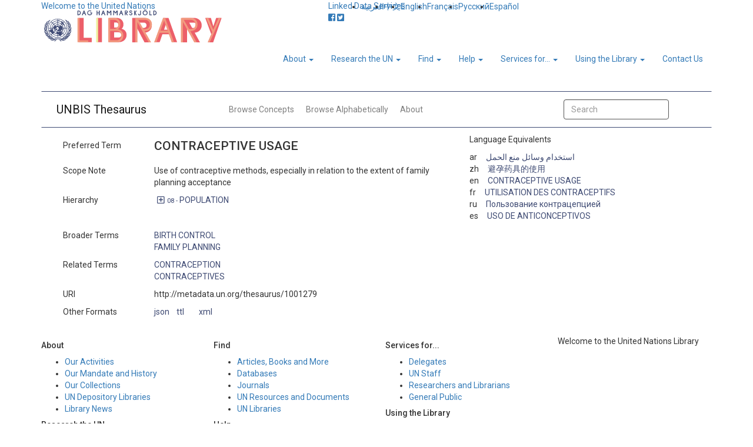

--- FILE ---
content_type: text/html; charset=utf-8
request_url: https://metadata.un.org/thesaurus/1001279?lang=en
body_size: 35484
content:
<!DOCTYPE html PUBLIC "-//W3C//DTD XHTML+RDFa 1.0//EN" "http://www.w3.org/MarkUp/DTD/xhtml-rdfa-1.dtd">

  


<html xmlns="http://www.w3.org/1999/xhtml" xml:lang="en" version="XHTML+RDFa 1.0" dir="ltr" prefix="content: http://purl.org/rss/1.0/modules/content/ dc: http://purl.org/dc/terms/ foaf: http://xmlns.com/foaf/0.1/ og: http://ogp.me/ns# rdfs: http://www.w3.org/2000/01/rdf-schema# sioc: http://rdfs.org/sioc/ns# sioct: http://rdfs.org/sioc/types# skos: http://www.w3.org/2004/02/skos/core# xsd: http://www.w3.org/2001/XMLSchema#">

<head profile="http://www.w3.org/1999/xhtml/vocab">
    <meta charset="utf-8" />
    <meta http-equiv="X-UA-Compatible" content="IE=edge,chrome=1" />
    <meta name="viewport" content="width=device-width, initial-scale=1.0" />

    <!-- The above 3 meta tags *must* come first in the head; any other head content must come *after* these tags -->
    <meta name="description" content="" />
    <meta name="author" content="" />

    <meta http-equiv="Content-Type" content="text/html; charset=utf-8" />
    <meta name="Generator" content="Drupal 7 (http://drupal.org)" />
    <link rel="shortcut icon" href="https://library.un.org/sites/library.un.org/themes/bootstrap_library/favicon.ico" type="image/vnd.microsoft.icon" />
    <link rel="stylesheet" type="text/css" href="//fonts.googleapis.com/css?family=Roboto:400,100,100italic,300,300italic,400italic,500,500italic,700,700italic,900,900italic" media="all" />
    <link rel="stylesheet" href="//fonts.googleapis.com/css?family=Roboto+Condensed:400,700" media="all" />
    <link rel="stylesheet" href="//fonts.googleapis.com/css?family=Droid+Sans" media="all" />
    <link rel="stylesheet" href="//fonts.googleapis.com/earlyaccess/droidarabickufi.css" media="all" />
    <link rel="stylesheet" href="//fonts.googleapis.com/earlyaccess/notonaskharabic.css" media="all" />
    <link rel="stylesheet" media="screen" href="https://stackpath.bootstrapcdn.com/font-awesome/4.7.0/css/font-awesome.min.css" />



    <title>
  Home|UNBIS Thesaurus
</title>
    <style type="text/css">
        @import url("https://library.un.org/modules/system/system.base.css?pwv7vn");
    </style>
    <style type="text/css">
        @import url("https://library.un.org/sites/library.un.org/modules/ldap/ldap_user/ldap_user.css?pwv7vn");
        @import url("https://library.un.org/sites/library.un.org/modules/calendar/css/calendar_multiday.css?pwv7vn");
        @import url("https://library.un.org/sites/library.un.org/modules/date/date_api/date.css?pwv7vn");
        @import url("https://library.un.org/sites/library.un.org/modules/date/date_popup/themes/datepicker.1.7.css?pwv7vn");
        @import url("https://library.un.org/modules/field/theme/field.css?pwv7vn");
        @import url("https://library.un.org/modules/node/node.css?pwv7vn");
        @import url("https://library.un.org/sites/library.un.org/modules/views/css/views.css?pwv7vn");
    </style>
    <style type="text/css">
        @import url("https://library.un.org/sites/library.un.org/modules/ctools/css/ctools.css?pwv7vn");
        @import url("https://library.un.org/sites/library.un.org/modules/ldap/ldap_servers/ldap_servers.admin.css?pwv7vn");
        @import url("https://library.un.org/modules/locale/locale.css?pwv7vn");
        @import url("https://library.un.org/sites/library.un.org/modules/field_slideshow/field_slideshow.css?pwv7vn");
    </style>
    <style type="text/css">
        @import url("https://library.un.org/sites/library.un.org/themes/bootstrap_library/css/owl.carousel.css?pwv7vn");
        @import url("https://library.un.org/sites/library.un.org/themes/bootstrap_library/css/owl.theme.css?pwv7vn");
        @import url("https://library.un.org/sites/library.un.org/themes/bootstrap_library/css/bootstrap.min.css?pwv7vn");
        @import url("https://library.un.org/sites/library.un.org/themes/bootstrap_library/css/bootstrap-accessibility.css?pwv7vn");
        @import url("https://library.un.org/sites/library.un.org/themes/bootstrap_library/css/style.css?pwv7vn");
        
        @import url("https://library.un.org/sites/library.un.org/themes/bootstrap_library/font-awesome/css/font-awesome.min.css?pwv7vn");
    </style>
    <link rel="stylesheet" type="text/css" href="/static/css/jquery-ui.css">
    <link rel="stylesheet" href="/static/css/style.css">
    <link rel="stylesheet" href="/thesaurus/static/css/thesaurus.css">
    <!-- HTML5 element support for IE6-8 -->
    <!--[if lt IE 9]>
			<script src="//html5shiv.googlecode.com/svn/trunk/html5.js"></script>
        <![endif]-->
        

    <!-- jQuery -->
    <script src="/static/js/jquery-3.3.1.js"></script>

    <!-- jQuery UI -->
    <script src="/static/js/jquery-ui.min.js"></script>

    <!-- Bootstrap JS -->
    <script type="application/javascript" src="/static/js/bootstrap.min.js"> </script>

    <script type=application/javascript>
        $SCRIPT_ROOT = "";
    </script>

   <!-- Google tag (gtag.js) -->
<script async src="https://www.googletagmanager.com/gtag/js?id=G-PBSD8ZKV8V"></script>
<script>
  window.dataLayer = window.dataLayer || [];
  function gtag(){dataLayer.push(arguments);}
  gtag('js', new Date());
 
  gtag('config', 'G-PBSD8ZKV8V');
</script>

    <!-- Local javascripts -->
    <script type="application/javascript" src="/static/js/index.js"> </script>
</head>


<body class="html front not-logged-in one-sidebar sidebar-first page-node i18n-en" dir="ltr">
    <div id="skip-link">
        <a href="#main-content" class="element-invisible element-focusable">Skip to main content</a>
    </div>

    <!-- begin common header -->
    <!-- Language bar -->
    <div id="brand-bar" class="navbar navbar-fixed-top">
        <div class="container">
            <div class="row" id="unorg_header">
                <div class="col-sm-5 hidden-xs" id="un_brand">
                    <a href="http://www.un.org/en/index.html">
                        Welcome to the United Nations</a>
                </div>
                <div class="col-sm-7 col-xs-12" id="language_switcher">
                    <div class="row">
                        <div class="col-sm-12" id="lang_bar">
                            <div class="visible-xs-block" id="language_switcher_label">Language: </div>
                            <nav class="navbar">
                                <div class="container-fluid">
                                    <div class="navbar-header">
                                        <button type="button" class="navbar-toggle collapsed" data-toggle="collapse" data-target="#language-navbar-collapse" aria-expanded="false">
										<span class="sr-only">Toggle navigation</span>
										<span class="icon-bar"></span>
										<span class="icon-bar"></span>
										<span class="icon-bar"></span>
									</button>
                                    </div>
                                    <div class="collapse navbar-collapse" id="language-navbar-collapse">
                                        <ul class="language-switcher-locale-url navbar-nav mr-auto ml-auto pr-4" role="menu">
                                            <li class="nav-item"><a id="ar" href="?lang=ar" class="nav-link lang" xml:lang="ar">العربية</a></li>

                                            <li class="nav-item"><a id="zh" href="?lang=zh" class="nav-link lang" xml:lang="zh-hans">中文</a></li>

                                            <li class="nav-item"><a id="en" href="?lang=en" class="nav-link lang" xml:lang="en">English</a></li>

                                            <li class="nav-item"><a id="fr" href="?lang=fr" class="nav-link lang" xml:lang="fr">Français</a></li>

                                            <li class="nav-item"><a id="ru" href="?lang=ru" class="nav-link lang" xml:lang="ru">Русский</a></li>

                                            <li class="nav-item"><a id="es" href="?lang=es" class="nav-link lang" xml:lang="es">Español</a></li>
                                        </ul>
                                    </div>
                                </div>
                            </nav>
                        </div>
                    </div>
                </div>
            </div>
        </div>
    </div>
    <!-- /Language bar -->
 <!-- Library header -->
 <div class="container">
        <div class="row" id="logo_row">
            <div class="col-md-4 col-sm-6 col-xs-9">
        <a href="https://www.un.org/library">
          <img src="/static/img/logo-en.svg" style="width:390px;">
        </a>
            </div>
            <div class="col-md-1 hidden-xs hidden-sm triangle-topright vert-bottom"></div>
            <div class="col-md-6 col-sm-12 col-xs-12 vert-bottom" id="triangle-container">
                <div class="header-bar"><a class="bc-link" href="/?lang=en">Linked Data Services</a></div>
                <div class="hidden-xs hidden-sm triangle-topleft"></div>
                <div class="hidden-xs hidden-sm triangle-topright-salmon"></div>
                <div id="social-icons">
                    <a href="https://www.facebook.com/unitednations" title="United Nations on Facebook" target="_blank">
                        <i class="fab fa-facebook-square"></i></a>
                    <a href="https://twitter.com/UNLibrary" title="@UNLibrary" target="_blank">
                        <i class="fab fa-twitter-square"></i></a>
                </div>
                <div class="hidden-xs hidden-sm triangle-topleft-salmon"></div>
                <div class="hidden-xs hidden-sm triangle-topright"></div>
                <div class="header-bar"></div>
            </div>
            <div class="col-md-1 hidden-xs hidden-sm triangle-topleft vert-bottom"></div>
        </div>
    </div>
    <!-- /Library header -->
   
         <div class="container" id="menu_container">
            <div class="row">
              <div class="col-xs-12 col-sm-12 col-md-12">
                  <div class="navbar-header">
                    <!-- .btn-navbar is used as the toggle for collapsed navbar content -->
                    <button type="button" class="navbar-toggle" data-toggle="collapse" data-target="#menu-navbar-collapse">
                      <span class="sr-only">Toggle navigation</span>
                      <span class="icon-bar"></span>
                      <span class="icon-bar"></span>
                      <span class="icon-bar"></span>
                    </button>
                  </div>
                   <div class="navbar-collapse collapse" id="menu-navbar-collapse">
                      <nav role="navigation">
                        <ul class="nav navbar-nav navbar-right">
                             <li class="first expanded active dropdown"><a href="/" title="" class="dropdown-toggle active" data-toggle="dropdown">About <span class="caret"></span></a>
                                  <ul class="dropdown-menu" role="menu">
                                       <li class="first leaf"><a href="//www.un.org/en/library/contact-us" title="Contact us">Contact Us</a></li>
          <li class="leaf"><a href="//www.un.org/en/library/page/our-activities" title="What are the activities of the library">Our Activities</a></li>
          <li class="leaf"><a href="//www.un.org/en/library/page/our-mandate-history" title="Information about the mandate and the history of the library and its building">Our Mandate &amp; History</a></li>
          <li class="leaf"><a href="//www.un.org/en/library/page/our-collections" title="Collections">Our Collections</a></li>
          <li class="collapsed"><a href="//www.un.org/en/library/page/united-nations-depository-library-programme" title="UN Depository Libraries Programme">UN Depository Libraries</a></li>
          <li class="last leaf"><a href="//www.un.org/en/library/librarynewss">Library News</a></li>
          </ul></li>
          <li class="expanded active dropdown"><a href="/" title="" class="dropdown-toggle active" data-toggle="dropdown">Research the UN <span class="caret"></span></a><ul class="dropdown-menu" role="menu"><li class="first leaf"><a href="//www.un.org/en/library/page/un-resources-documents" title="Information about Library resources about the United Nations">UN Resources &amp; Documents</a></li>
          <li class="leaf"><a href="//digitallibrary.un.org/" title="Explore documents, votes, speeches, public domain publications and more!">UN Digital Library</a></li>
          <li class="leaf"><a href="//research.un.org/en" title="Information about research guides produced by the Dag Hammarskjöld Library">Research Guides</a></li>
          <li class="leaf"><a href="//www.un.org/en/library/page/index-proceedings" title="Index to Proceedings">Index to Proceedings</a></li>
          <li class="leaf"><a href="//www.un.org/en/library/page/voting-information" title="Voting information">Voting Information</a></li>
          <li class="leaf"><a href="//www.un.org/en/library/page/speeches-and-meetings" title="Gives access to the Index to Speeches database">Speeches</a></li>
          <li class="last leaf"><a href="//www.un.org/en/library/unms" title="Access information about UN Member States">UN Member States on the Record</a></li>
          </ul></li>
          <li class="expanded active dropdown"><a href="/" title="" class="dropdown-toggle active" data-toggle="dropdown">Find <span class="caret"></span></a><ul class="dropdown-menu" role="menu"><li class="first leaf"><a href="//www.un.org/en/library/page/articles-books-more" title="Articles, books &amp; more">Articles, Books &amp; More</a></li>
          <li class="leaf"><a href="//www.un.org/en/library/page/databases" title="Databases">Databases</a></li>
          <li class="leaf"><a href="//www.un.org/en/library/page/journals" title="Journals">Journals</a></li>
          <li class="leaf"><a href="//www.un.org/en/library/page/un-resources-documents" title="Information about library resources about the United Nations">UN Resources &amp; Documents</a></li>
          <li class="last leaf"><a href="//www.un.org/en/library/page/un-libraries" title="UN Libraries">UN Libraries</a></li>
          </ul></li>
          <li class="expanded active dropdown"><a href="/" title="" class="dropdown-toggle active" data-toggle="dropdown">Help <span class="caret"></span></a><ul class="dropdown-menu" role="menu"><li class="first leaf"><a href="//www.un.org/en/library/page/training-and-events" title="Training">Training</a></li>
          <li class="leaf"><a href="//research.un.org/en" title="Information about research guides produced by the Dag Hammarskjöld Library">Research Guides</a></li>
          <li class="last leaf"><a href="//ask.un.org/" title="Ask DAG is a FAQ database that lets one ask a question directly or browse over 500 questions and answers about all things UN; topics like the General Assembly, UN documents, international law, etc.">Ask DAG</a></li>
          </ul></li>
          <li class="expanded active dropdown"><a href="/" title="" class="dropdown-toggle active" data-toggle="dropdown">Services for... <span class="caret"></span></a><ul class="dropdown-menu" role="menu"><li class="first leaf"><a href="//www.un.org/en/library/page/services-delegates" title="Services for Delegates">Delegates</a></li>
          <li class="leaf"><a href="//www.un.org/en/library/page/services-un-staff" title="Services for UN Staff">UN Staff</a></li>
          <li class="leaf"><a href="//www.un.org/en/library/page/services-researchers-and-librarians" title="Services for Researchers &amp; Librarians">Researchers &amp; Librarians</a></li>
          <li class="last leaf"><a href="//www.un.org/en/library/page/services-general-public" title="Services for General Public">General Public</a></li>
          </ul></li>
          <li class="expanded active dropdown"><a href="/" title="" class="dropdown-toggle active" data-toggle="dropdown">Using the Library <span class="caret"></span></a><ul class="dropdown-menu" role="menu"><li class="first leaf"><a href="//www.un.org/en/library/page/access-electronic-resources" title="Access electronic resources">Access Electronic Resources</a></li>
          <li class="leaf"><a href="//www.un.org/en/library/page/borrow-books-more" title="Borrow books &amp; more">Borrow Books &amp; More</a></li>
          <!-- Deleted in un2 version <li class="leaf"><a href="//library.un.org/content/print-scan-copy" title="Print, scan &amp; copy">Print, Scan &amp; Copy</a></li>-->
          <li class="leaf"><a href="//www.un.org/en/library/page/request-articles-books-documents" title="Request articles, books &amp; documents">Request Articles, Books &amp; Documents</a></li>
          <li class="last leaf"><a href="//www.un.org/en/library/page/visit-library" title="Visit the Library">Visit the Library</a></li>
          </ul></li>
          <li class="last leaf"><a href="//www.un.org/en/library/contact-us" title="Contact us">Contact Us</a></li>
          </ul>  <div class="region region-navigation">
              <section id="block-block-5" class="block block-block clearfix">
          
                
            <style type="text/css">.main_page_content > .col-md-12 {
              padding-right: 0px;
          }
          
          .main_row_1_caption {
              padding: 5px;
              white-space: normal;
              height: 50px;
              display: table;
              width: 100%;
          }
          
          .main_row_1_caption > a {
              display: table-cell;
              vertical-align: middle;
          }
          
          .front_caption > div {
              position: absolute;
              top: 0;
              bottom: 0;
              left: 0;
              right: 0;
              /* width: 80%; */
              height: 30%;
              margin: auto;
              padding: 0px 5px;
          }
          
          a[hreflang]:after { 
              content: " [" attr(hreflang) "]"; 
              color: #999;
              vertical-align: super;
              font-size: 70%;
          }
          
          .view-library-news #blog_page p {
              padding-right: 15px;
          }
          </style>
          
          </section>
            </div>
                      </nav>
                    </div>
                  
              </div>	
            </div>
          </div>

    <!-- end common header -->


    <br> 
    
<div class="bootstrap-iso">
  <div class="container">
  <nav id="service-nav" class="navbar navbar-expand-lg navbar-light mb-2 mt-2">
    <a class="navbar-brand" href="/thesaurus/?lang=en">UNBIS Thesaurus</a>
    <ul class="navbar-nav m-auto">
      
      <li >
        <a class="nav-link" href="/thesaurus/categories?lang=en">Browse Concepts</a>
      </li>
      
      <li >
        <a class="nav-link" href="/thesaurus/alphabetical?lang=en">Browse Alphabetically</a>
      </li>
      
      <li >
        <a class="nav-link" href="/thesaurus/about?lang=en">About</a>
      </li>
      
    </ul>
    <form class="form-inline mr-auto ml-auto pr-4" action="./search">
      <input class="form-control mr-sm-2" type="search" placeholder="Search" aria-label="Search" id="autocomplete" name="q">
      <input type="hidden" name="lang" value=en id="lang-input">
      <button class="btn btn-default" type="submit" id="search-btn" value="Search">Search</button>
    </form>
  </nav>
  
<div class="row justify-content-around">
  <div class="col-sm-7">
    
    <!-- Preferred Label -->
    <div class="row my-2">
      <div class="col-3">
        Preferred Term
      </div>
      <div class="col">
        
        <div class="row h4">CONTRACEPTIVE USAGE</div>
        
      </div>
    </div>


    <!-- Scope Notes -->
    
    <div class="row my-2">
      <div class="col-3">
        Scope Note
      </div>
      <div class="col">
        
        <div class="row">Use of contraceptive methods, especially in relation to the extent of family planning acceptance</div>
        
      </div>
    </div>
    

        <!-- Alternate Labels -->
        

    
        
    
    <!-- Hierarchy/Breadcrumbs -->
    <div class="row my-2">
      <div class="col-3">
        Hierarchy
      </div>
      <div class="col-sm-8">
        
          <div class="row pb-0 mb-2">
          
            <a id="hierarchyCollapser" class="plus-minus bc-link far fa-plus-square mx-2" data-toggle="collapse" 
              href="#hierarchyCollapse" 
              aria-expanded="false" 
              aria-controls="hierarchyCollapse"></a>
            <a class="bc-link domain" href="http://metadata.un.org/thesaurus/08?lang=en">
              <small>
                08 -
              </small> 
              POPULATION 
            </a>
            <div class="container collapse" id="hierarchyCollapse">
              <div class="col-sm-12" id="08">
                
                  
                <div class="row" style="margin-left: 10px">
                  
                  <a class="bc-link" href="http://metadata.un.org/thesaurus/080200?lang=en">
                    
                    <small>
                      08.02.00 -
                    </small> 
                    
                      FAMILY PLANNING 
                  </a>
                  
                </div>
                
                  
                <div class="row" style="margin-left: 20px">
                  
                  <a class="bc-link" href="http://metadata.un.org/thesaurus/1002244?lang=en">
                    
                      FAMILY PLANNING 
                  </a>
                  
                </div>
                
                  
                <div class="row" style="margin-left: 30px">
                  
                  <a class="bc-link" href="http://metadata.un.org/thesaurus/1000630?lang=en">
                    
                      BIRTH CONTROL 
                  </a>
                  
                </div>
                
                  
                <div class="row" style="margin-left: 40px">
                  
                      <a class="bc-link inactive">CONTRACEPTIVE USAGE</a>
                  
                </div>
                
              </div>
            </div>
          
          </div>
        
          <div class="row pb-0 mb-2">
          
          <div class="row hidden hiddenHierarchy" style="margin-left: 10px">
          <a class="bc-link domain" href="http://metadata.un.org/thesaurus/08?lang=en">
              <small>
                08 -
              </small> 
              POPULATION 
            </a>
            <div class="container collapse" id="hierarchyCollapse">
              <div class="col-sm-12" id="08">
                
                  
                <div class="row" style="margin-left: 10px">
                  
                  <a class="bc-link" href="http://metadata.un.org/thesaurus/080200?lang=en">
                    
                    <small>
                      08.02.00 -
                    </small> 
                    
                      FAMILY PLANNING 
                  </a>
                  
                </div>
                
                  
                <div class="row" style="margin-left: 20px">
                  
                  <a class="bc-link" href="http://metadata.un.org/thesaurus/1000630?lang=en">
                    
                      BIRTH CONTROL 
                  </a>
                  
                </div>
                
                  
                <div class="row" style="margin-left: 30px">
                  
                      <a class="bc-link inactive">CONTRACEPTIVE USAGE</a>
                  
                </div>
                
              </div>
            </div>
          </div>
          
          </div>
        
          <div class="row pb-0 mb-2">
          
          <div class="row hidden hiddenHierarchy" style="margin-left: 10px">
          <a class="bc-link domain" href="http://metadata.un.org/thesaurus/08?lang=en">
              <small>
                08 -
              </small> 
              POPULATION 
            </a>
            <div class="container collapse" id="hierarchyCollapse">
              <div class="col-sm-12" id="08">
                
                  
                <div class="row" style="margin-left: 10px">
                  
                  <a class="bc-link" href="http://metadata.un.org/thesaurus/080200?lang=en">
                    
                    <small>
                      08.02.00 -
                    </small> 
                    
                      FAMILY PLANNING 
                  </a>
                  
                </div>
                
                  
                <div class="row" style="margin-left: 20px">
                  
                      <a class="bc-link inactive">CONTRACEPTIVE USAGE</a>
                  
                </div>
                
              </div>
            </div>
          </div>
          
          </div>
        
      </div>
    </div>

    <!-- Broader Terms -->
    
    <div class="row my-2">
      <div class="col-3">
        Broader Terms
      </div>
      <div class="col">
        
        <div class="row">
          <a class="bc-link" href="http://metadata.un.org/thesaurus/1000630?lang=en">BIRTH CONTROL</a>
        </div>
        
        <div class="row">
          <a class="bc-link" href="http://metadata.un.org/thesaurus/080200?lang=en">FAMILY PLANNING</a>
        </div>
        
      </div>
    </div>
    

    <!-- Narrower Terms -->
    

    <!-- Related Terms -->
    
    <div class="row my-2">
      <div class="col-3">
        Related Terms
      </div>
      <div class="col">
        
        <div class="row">
          <a class="bc-link" href="http://metadata.un.org/thesaurus/1001277?lang=en">CONTRACEPTION</a>
        </div>
        
        <div class="row">
          <a class="bc-link" href="http://metadata.un.org/thesaurus/1001280?lang=en">CONTRACEPTIVES</a>
        </div>
        
      </div>
    </div>
    
    <!-- URI -->
    <div class="row my-2">
      <div class="col-3">
        URI
      </div>
      <div class="col">
        <div class="row">http://metadata.un.org/thesaurus/1001279</div>
      </div>
    </div>
    <!-- API Downloads -->
    <div class="row my-2">
        <div class="col-3">
          Other Formats
        </div>
        <div class="col-4">
          <div class="row">
            
            <div class="col-3"><a class="bc-link" href="https://metadata.un.org/thesaurus/1001279.json">json</a></div>
            
            <div class="col-3"><a class="bc-link" href="https://metadata.un.org/thesaurus/1001279.ttl">ttl</a></div>
            
            <div class="col-3"><a class="bc-link" href="https://metadata.un.org/thesaurus/1001279.xml">xml</a></div>
            
          </div>
        </div>
      </div>
  </div>
  <div class="col-sm-4">
    <!-- Labels -->
    <div class="row">
      Language Equivalents
    </div>
    <div class="row my-2">
      <div class="col px-0">
        
        <div class="row justify-content-start">
          <div class="col-1">ar</div>
          <div class="col">
            <a
              class="bc-link"
              href="?lang=ar"
              >استخدام وسائل منع الحمل</a
            >
          </div>
        </div>
        
        <div class="row justify-content-start">
          <div class="col-1">zh</div>
          <div class="col">
            <a
              class="bc-link"
              href="?lang=zh"
              >避孕药具的使用</a
            >
          </div>
        </div>
        
        <div class="row justify-content-start">
          <div class="col-1">en</div>
          <div class="col">
            <a
              class="bc-link"
              href="?lang=en"
              >CONTRACEPTIVE USAGE</a
            >
          </div>
        </div>
        
        <div class="row justify-content-start">
          <div class="col-1">fr</div>
          <div class="col">
            <a
              class="bc-link"
              href="?lang=fr"
              >UTILISATION DES CONTRACEPTIFS</a
            >
          </div>
        </div>
        
        <div class="row justify-content-start">
          <div class="col-1">ru</div>
          <div class="col">
            <a
              class="bc-link"
              href="?lang=ru"
              >Пользование контрацепцией</a
            >
          </div>
        </div>
        
        <div class="row justify-content-start">
          <div class="col-1">es</div>
          <div class="col">
            <a
              class="bc-link"
              href="?lang=es"
              >USO DE ANTICONCEPTIVOS</a
            >
          </div>
        </div>
        
      </div>
    </div>
  </div>
</div>

<script type="text/javascript">
  $(function() {
    $('a.plus-minus').on('click', function(event) {
      $(this).toggleClass('fa-plus-square fa-minus-square');
      $('.hiddenHierarchy').toggleClass('hidden');
    });
  });
</script>

  

  
</div>
</div>

    <br>
    <!-- begin common footer -->
<footer class="footer container">

    <div class="row" id="footer">
        <div class="col-xs-12 col-md-3 footer_menu" id="footer_menu_1">
            <!-- Left footer column -->
            <h5>About</h5>
            <ul class="">
                <li class="first leaf"><a href="//www.un.org/en/library/page/our-activities" title="">Our Activities</a></li>
                <li class="leaf"><a href="//www.un.org/en/library/page/our-mandate-history" title="">Our Mandate and History</a></li>
                <li class="leaf"><a href="//www.un.org/en/library/page/our-collections" title="">Our Collections</a></li>
                <li class="leaf"><a href="//www.un.org/en/library/page/united-nations-depository-library-programme" title="">UN Depository Libraries</a></li>
                <li class="last leaf"><a href="//www.un.org/en/library/librarynewss" title="">Library News</a></li>
            </ul>
            <h5>Research the UN</h5>
            <ul class="">
                <li class="first leaf"><a href="//www.un.org/en/library/page/un-resources-documents" title="">UN Resources and Documents</a></li>
                <li class="leaf"><a href="//digitallibrary.un.org/?ln=en" title="Explore documents, votes, speeches, public domain publications and more!">UN Digital Library</a></li>
                <li class="leaf"><a href="//research.un.org/en" title="">Research Guides</a></li>
                <li class="leaf"><a href="//www.un.org/en/library/page/index-proceedings" title="">Index to Proceedings</a></li>
                <li class="leaf"><a href="//www.un.org/en/library/page/speeches-and-meetings" title="">Speeches</a></li>
                <li class="leaf"><a href="//www.un.org/en/library/page/voting-information" title="">Voting Information</a></li>
                <li class="last leaf"><a href="//www.un.org/en/library/unms" title="">UN Member States on the Record</a></li>
            </ul>
        </div>
        <div class="col-xs-12 col-md-3 footer_menu" id="footer_menu_2">
            <!-- Middle footer column -->
            <h5>Find</h5>
            <ul class="">
                <li class="first leaf"><a href="//www.un.org/en/library/page/articles-books-more" title="">Articles, Books and More</a></li>
                <li class="leaf"><a href="//www.un.org/en/library/page/databases" title="">Databases</a></li>
                <li class="leaf"><a href="//www.un.org/en/library/page/journals" title="">Journals</a></li>
                <li class="leaf"><a href="//www.un.org/en/library/page/un-resources-documents" title="">UN Resources and Documents</a></li>
                <li class="last leaf"><a href="//www.un.org/en/library/page/un-libraries" title="">UN Libraries</a></li>
            </ul>
            <h5>Help</h5>
            <ul class="">
                <li class="first leaf"><a href="//www.un.org/en/library/page/training-and-events" title="">Training</a></li>
                <li class="leaf"><a href="//research.un.org/en" title="">Research Guides</a></li>
                <li class="last leaf"><a href="//ask.un.org/">Ask DAG</a></li>
            </ul>
        </div>
        <div class="col-xs-12 col-md-3 footer_menu" id="footer_menu_3">
            <!-- Right footer column -->
            <h5>Services for...</h5>
            <ul class="">
                <li class="first leaf"><a href="//www.un.org/en/library/page/services-delegates" title="">Delegates</a></li>
                <li class="leaf"><a href="//www.un.org/en/library/page/services-un-staff" title="">UN Staff</a></li>
                <li class="leaf"><a href="//www.un.org/en/library/page/services-researchers-and-librarians" title="">Researchers and Librarians</a></li>
                <li class="last leaf"><a href="//www.un.org/en/library/page/services-general-public" title="">General Public</a></li>
            </ul>
            <h5>Using the Library</h5>
            <ul class="">
                <li class="first leaf"><a href="//www.un.org/en/library/page/access-electronic-resources" title="">Access Electronic Resources</a></li>
                <li class="leaf"><a href="//www.un.org/en/library/page/borrow-books-more" title="">Borrow Books and More</a></li>
                <!-- Deleted in un2 version<li class="leaf"><a href="/content/print-scan-copy" title="">Print, Scan and Copy</a></li> -->
                <li class="leaf"><a href="//www.un.org/en/library/page/request-articles-books-documents" title="">Request Articles, Books and Documents</a></li>
                <li class="last leaf"><a href="//www.un.org/en/library/page/visit-library" title="">Visit the Library</a></li>
            </ul>
        </div>
        <!-- fun facts block -->
        <div class="col-xs-12 col-md-3" id="footer_fun_fact">
            <div class="view view-rotatinginformation-frontpage-view view-id-rotatinginformation_frontpage_view view-display-id-default view-dom-id-432e0e3061ace2f86bf9f101e5ace715">



                <div class="view-content">
                    <div>Welcome to the United Nations Library</div>
                </div>






            </div>
        </div>
    </div>

    <!-- UN footer -->

    <div class="row list-inline">
        <div class="col-md-12">
            <div class="pull-left flip footer-brand">
                <a href="http://www.un.org/en/index.html" title="Home">
                    <span class="site-name">United Nations</span></a>
            </div>
            <div class="pull-right flip">
                <section class="region region-footer-5">
                    <div id="block-menu-menu-footer-links" class="block block-menu">
                        <ul class="menu nav">
                            <li class="first leaf"><a href="//www.un.org/en/about-us/copyright">Copyright</a></li>
                            <li class="leaf"><a href="//www.un.org/en/about-us/fraud-alert">Fraud Alert</a></li>
                            <li class="leaf"><a href="//www.un.org/en/about-us/privacy-notice">Privacy Notice</a></li>
                            <li class="last leaf"><a href="//www.un.org/en/about-us/terms-of-use">Terms of Use</a></li>
                        </ul>
                    </div>
                </section>
            </div>
        </div>
    </div>
</footer>

<!-- end common footer -->
</body>

</html>